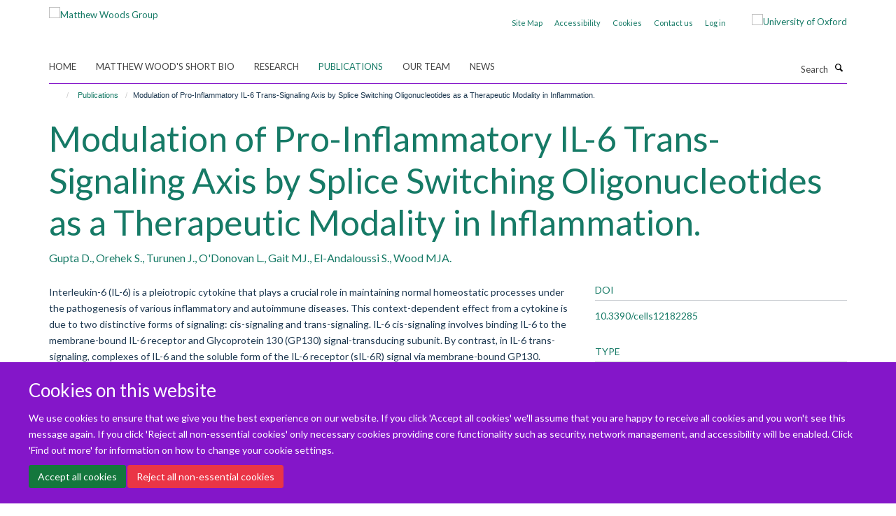

--- FILE ---
content_type: text/html;charset=utf-8
request_url: https://thewoodlab.paediatrics.ox.ac.uk/publications/1544201
body_size: 7510
content:
<!doctype html>
<html xmlns="http://www.w3.org/1999/xhtml" lang="en" xml:lang="en">

    <head><base href="https://thewoodlab.paediatrics.ox.ac.uk/publications/1544201/" />
        <meta charset="utf-8" />
        <meta name="viewport" content="width=device-width, initial-scale=1.0" />
        <meta name="apple-mobile-web-app-capable" content="yes" />
        <meta name="apple-mobile-web-app-title" content="Haiku" />
        
        <meta http-equiv="Content-Type" content="text/html; charset=utf-8" /><meta name="citation_title" content="Modulation of Pro-Inflammatory IL-6 Trans-Signaling Axis by Splice Switching Oligonucleotides as a Therapeutic Modality in Inflammation." /><meta name="citation_author" content="Gupta D." /><meta name="citation_author" content="Orehek S." /><meta name="citation_author" content="Turunen J." /><meta name="citation_author" content="O'Donovan L." /><meta name="citation_author" content="Gait MJ." /><meta name="citation_author" content="El-Andaloussi S." /><meta name="citation_author" content="Wood MJA." /><meta name="citation_publication_date" content="2023/09/15" /><meta name="citation_journal_title" content="Cells" /><meta name="citation_volume" content="12" /><meta content="Interleukin-6 (IL-6) is a pleiotropic cytokine that plays a crucial role in maintaining normal homeostatic processes under the pathogenesis of various inflammatory and autoimmune diseases. This context-dependent effect from a cytokine is due to two distinctive forms of signaling: cis-signaling and trans-signaling. IL-6 cis-signaling involves binding IL-6 to the membrane-bound IL-6 receptor and Glycoprotein 130 (GP130) signal-transducing subunit. By contrast, in IL-6 trans-signaling, complexes of IL-6 and the soluble form of the IL-6 receptor (sIL-6R) signal via membrane-bound GP130. Various strategies have been employed in the past decade to target the pro-inflammatory effect of IL-6 in numerous inflammatory disorders. However, their development has been hindered since these approaches generally target global IL-6 signaling, also affecting the anti-inflammatory effects of IL-6 signaling too. Therefore, novel strategies explicitly targeting the pro-inflammatory IL-6 trans-signaling without affecting the IL-6 cis-signaling are required and carry immense therapeutic potential. Here, we have developed a novel approach to specifically decoy IL-6-mediated trans-signaling by modulating alternative splicing in GP130, an IL-6 signal transducer, by employing splice switching oligonucleotides (SSO), to induce the expression of truncated soluble isoforms of the protein GP130. This isoform is devoid of signaling domains but allows for specifically sequestering the IL-6/sIL-6R receptor complex with high affinity in serum and thereby suppressing inflammation. Using the state-of-the-art Pip6a cell-penetrating peptide conjugated to PMO-based SSO targeting GP130 for efficient in vivo delivery, reduced disease phenotypes in two different inflammatory mouse models of systemic and intestinal inflammation were observed. Overall, this novel gene therapy platform holds great potential as a refined therapeutic intervention for chronic inflammatory diseases." name="description" /><meta name="og:title" content="Modulation of Pro-Inflammatory IL-6 Trans-Signaling Axis by Splice Switching Oligonucleotides as a Therapeutic Modality in Inflammation." /><meta name="og:description" content="Interleukin-6 (IL-6) is a pleiotropic cytokine that plays a crucial role in maintaining normal homeostatic processes under the pathogenesis of various inflammatory and autoimmune diseases. This context-dependent effect from a cytokine is due to two distinctive forms of signaling: cis-signaling and trans-signaling. IL-6 cis-signaling involves binding IL-6 to the membrane-bound IL-6 receptor and Glycoprotein 130 (GP130) signal-transducing subunit. By contrast, in IL-6 trans-signaling, complexes of IL-6 and the soluble form of the IL-6 receptor (sIL-6R) signal via membrane-bound GP130. Various strategies have been employed in the past decade to target the pro-inflammatory effect of IL-6 in numerous inflammatory disorders. However, their development has been hindered since these approaches generally target global IL-6 signaling, also affecting the anti-inflammatory effects of IL-6 signaling too. Therefore, novel strategies explicitly targeting the pro-inflammatory IL-6 trans-signaling without affecting the IL-6 cis-signaling are required and carry immense therapeutic potential. Here, we have developed a novel approach to specifically decoy IL-6-mediated trans-signaling by modulating alternative splicing in GP130, an IL-6 signal transducer, by employing splice switching oligonucleotides (SSO), to induce the expression of truncated soluble isoforms of the protein GP130. This isoform is devoid of signaling domains but allows for specifically sequestering the IL-6/sIL-6R receptor complex with high affinity in serum and thereby suppressing inflammation. Using the state-of-the-art Pip6a cell-penetrating peptide conjugated to PMO-based SSO targeting GP130 for efficient in vivo delivery, reduced disease phenotypes in two different inflammatory mouse models of systemic and intestinal inflammation were observed. Overall, this novel gene therapy platform holds great potential as a refined therapeutic intervention for chronic inflammatory diseases." /><meta name="og:url" content="https://thewoodlab.paediatrics.ox.ac.uk/publications/1544201" /><meta name="twitter:card" content="summary" /><meta name="twitter:title" content="Modulation of Pro-Inflammatory IL-6 Trans-Signaling Axis by Splice Switching Oligonucleotides as a Therapeutic Modality in Inflammation." /><meta name="twitter:description" content="Interleukin-6 (IL-6) is a pleiotropic cytokine that plays a crucial role in maintaining normal homeostatic processes under the pathogenesis of various inflammatory and autoimmune diseases. This context-dependent effect from a cytokine is due to two distinctive forms of signaling: cis-signaling and trans-signaling. IL-6 cis-signaling involves binding IL-6 to the membrane-bound IL-6 receptor and Glycoprotein 130 (GP130) signal-transducing subunit. By contrast, in IL-6 trans-signaling, complexes of IL-6 and the soluble form of the IL-6 receptor (sIL-6R) signal via membrane-bound GP130. Various strategies have been employed in the past decade to target the pro-inflammatory effect of IL-6 in numerous inflammatory disorders. However, their development has been hindered since these approaches generally target global IL-6 signaling, also affecting the anti-inflammatory effects of IL-6 signaling too. Therefore, novel strategies explicitly targeting the pro-inflammatory IL-6 trans-signaling without affecting the IL-6 cis-signaling are required and carry immense therapeutic potential. Here, we have developed a novel approach to specifically decoy IL-6-mediated trans-signaling by modulating alternative splicing in GP130, an IL-6 signal transducer, by employing splice switching oligonucleotides (SSO), to induce the expression of truncated soluble isoforms of the protein GP130. This isoform is devoid of signaling domains but allows for specifically sequestering the IL-6/sIL-6R receptor complex with high affinity in serum and thereby suppressing inflammation. Using the state-of-the-art Pip6a cell-penetrating peptide conjugated to PMO-based SSO targeting GP130 for efficient in vivo delivery, reduced disease phenotypes in two different inflammatory mouse models of systemic and intestinal inflammation were observed. Overall, this novel gene therapy platform holds great potential as a refined therapeutic intervention for chronic inflammatory diseases." /><meta name="generator" content="Plone - http://plone.org" /><meta itemprop="url" content="https://thewoodlab.paediatrics.ox.ac.uk/publications/1544201" /><title>Modulation of Pro-Inflammatory IL-6 Trans-Signaling Axis by Splice Switching Oligonucleotides as a Therapeutic Modality in Inflammation. — Matthew Woods Group</title>
        
        
        
        
        
    <link rel="stylesheet" type="text/css" media="screen" href="https://thewoodlab.paediatrics.ox.ac.uk/portal_css/Turnkey%20Theme/resourcecollective.cookielawcookielaw-cachekey-c7bc4eb8a95345aab1166ef84daa3404.css" /><link rel="stylesheet" type="text/css" href="https://thewoodlab.paediatrics.ox.ac.uk/portal_css/Turnkey%20Theme/themebootstrapcssselect2-cachekey-faf30bdad67a45e6d6148f8af390492e.css" /><link rel="stylesheet" type="text/css" href="https://thewoodlab.paediatrics.ox.ac.uk/portal_css/Turnkey%20Theme/themebootstrapcssmagnific.popup-cachekey-74baada6c712634c02f7ffc052b3a528.css" /><link rel="stylesheet" type="text/css" media="screen" href="https://thewoodlab.paediatrics.ox.ac.uk/portal_css/Turnkey%20Theme/resourcecollective.covercsscover-cachekey-a01ec1f909c2d3d7d2a65ff63b468d9f.css" /><link rel="stylesheet" type="text/css" media="screen" href="https://thewoodlab.paediatrics.ox.ac.uk/portal_css/Turnkey%20Theme/resourcehaiku.coveroverlays-cachekey-3ac7af1d641d64008c0718c8f2ff5e6e.css" /><link rel="stylesheet" type="text/css" href="https://thewoodlab.paediatrics.ox.ac.uk/portal_css/Turnkey%20Theme/resourcehaiku.coverhaiku.chooser-cachekey-56816c75f6e2e4d3548f3f39b10c4e17.css" /><link rel="stylesheet" type="text/css" href="https://thewoodlab.paediatrics.ox.ac.uk/portal_css/Turnkey%20Theme/resourcehaiku.widgets.imagehaiku.image.widget-cachekey-e5d26823b925949df308541d453b0fea.css" /><link rel="stylesheet" type="text/css" media="screen" href="https://thewoodlab.paediatrics.ox.ac.uk/++resource++haiku.core.vendor/prism.min.css" /><link rel="canonical" href="https://thewoodlab.paediatrics.ox.ac.uk/publications/1544201" /><link rel="search" href="https://thewoodlab.paediatrics.ox.ac.uk/@@search" title="Search this site" /><link rel="shortcut icon" type="image/x-icon" href="https://thewoodlab.paediatrics.ox.ac.uk/favicon.ico?v=9542dfa6-f956-11f0-a72f-051ec24d17be" /><link rel="apple-touch-icon" href="https://thewoodlab.paediatrics.ox.ac.uk/apple-touch-icon.png?v=9542dfa7-f956-11f0-a72f-051ec24d17be" /><script type="text/javascript" src="https://thewoodlab.paediatrics.ox.ac.uk/portal_javascripts/Turnkey%20Theme/resourcecollective.cookielawcookielaw_disabler-cachekey-a613c0afe2facff56d87c9eac8ae5602.js"></script><script type="text/javascript" src="https://thewoodlab.paediatrics.ox.ac.uk/portal_javascripts/Turnkey%20Theme/themebootstrapjsvendorrespond-cachekey-91a58321bc5d15dd2f46cdd46978c435.js"></script><script type="text/javascript" src="https://thewoodlab.paediatrics.ox.ac.uk/portal_javascripts/Turnkey%20Theme/resourceplone.app.jquery-cachekey-4f0abd7aa0778b00634627e8a192f40f.js"></script><script type="text/javascript" src="https://thewoodlab.paediatrics.ox.ac.uk/portal_javascripts/Turnkey%20Theme/++theme++bootstrap/js/vendor/bootstrap.js"></script><script type="text/javascript" src="https://thewoodlab.paediatrics.ox.ac.uk/portal_javascripts/Turnkey%20Theme/themebootstrapjspluginsvendorjquery.trunk8-cachekey-d62639ee070ce8780c386dd1e7722364.js"></script><script type="text/javascript" src="https://thewoodlab.paediatrics.ox.ac.uk/portal_javascripts/Turnkey%20Theme/plone_javascript_variables-cachekey-50979de5d80637f7fdbc2667ed848630.js"></script><script type="text/javascript" src="https://thewoodlab.paediatrics.ox.ac.uk/portal_javascripts/Turnkey%20Theme/resourceplone.app.jquerytools-cachekey-103763ad10143657559312843d176457.js"></script><script type="text/javascript" src="https://thewoodlab.paediatrics.ox.ac.uk/portal_javascripts/Turnkey%20Theme/mark_special_links-cachekey-331eac8a89f622276a26b97184d3f251.js"></script><script type="text/javascript" src="https://thewoodlab.paediatrics.ox.ac.uk/portal_javascripts/Turnkey%20Theme/resourceplone.app.discussion.javascriptscomments-cachekey-2feeca3925c5e99eb6db26b70970226a.js"></script><script type="text/javascript" src="https://thewoodlab.paediatrics.ox.ac.uk/portal_javascripts/Turnkey%20Theme/themebootstrapjspluginsvendorselect2-cachekey-3c0927460358c946d5065b5d6ef7fcf0.js"></script><script type="text/javascript" src="https://thewoodlab.paediatrics.ox.ac.uk/portal_javascripts/Turnkey%20Theme/++theme++bootstrap/js/plugins/vendor/jquery.html5-placeholder-shim.js"></script><script type="text/javascript" src="https://thewoodlab.paediatrics.ox.ac.uk/portal_javascripts/Turnkey%20Theme/++theme++bootstrap/js/vendor/hammer.js"></script><script type="text/javascript" src="https://thewoodlab.paediatrics.ox.ac.uk/portal_javascripts/Turnkey%20Theme/themebootstrapjspluginshaikujquery.navigation-portlets-cachekey-c1b8272cf6d41e17897593db8db92c73.js"></script><script type="text/javascript" src="https://thewoodlab.paediatrics.ox.ac.uk/portal_javascripts/Turnkey%20Theme/themebootstrapjspluginsvendormasonry-cachekey-0f1472c07195e037348f33ce8a965c18.js"></script><script type="text/javascript" src="https://thewoodlab.paediatrics.ox.ac.uk/portal_javascripts/Turnkey%20Theme/themebootstrapjspluginsvendorimagesloaded-cachekey-d68bf1e3d312eb06acaa9bc8a567fceb.js"></script><script type="text/javascript" src="https://thewoodlab.paediatrics.ox.ac.uk/portal_javascripts/Turnkey%20Theme/++theme++bootstrap/js/plugins/vendor/jquery.lazysizes.js"></script><script type="text/javascript" src="https://thewoodlab.paediatrics.ox.ac.uk/portal_javascripts/Turnkey%20Theme/++theme++bootstrap/js/plugins/vendor/jquery.magnific.popup.js"></script><script type="text/javascript" src="https://thewoodlab.paediatrics.ox.ac.uk/portal_javascripts/Turnkey%20Theme/themebootstrapjspluginsvendorjquery.toc-cachekey-408d5f238436b214290c6f58d0f8016d.js"></script><script type="text/javascript" src="https://thewoodlab.paediatrics.ox.ac.uk/portal_javascripts/Turnkey%20Theme/++theme++bootstrap/js/turnkey-various.js"></script><script type="text/javascript" src="https://thewoodlab.paediatrics.ox.ac.uk/portal_javascripts/Turnkey%20Theme/resourcecollective.coverjsmain-cachekey-e7f8ec02da318ed5229ca1073db3d2b8.js"></script><script type="text/javascript" src="https://thewoodlab.paediatrics.ox.ac.uk/portal_javascripts/Turnkey%20Theme/resourcecollective.cookielawcookielaw_banner-cachekey-00c1755fee30f21239d632aeca021772.js"></script><script type="text/javascript">
        jQuery(function($){
            if (typeof($.datepicker) != "undefined"){
              $.datepicker.setDefaults(
                jQuery.extend($.datepicker.regional[''],
                {dateFormat: 'mm/dd/yy'}));
            }
        });
        </script><script async="" src="https://www.googletagmanager.com/gtag/js?id=G-9DQK3DQLVS"></script><script>
window.dataLayer = window.dataLayer || [];
function gtag(){dataLayer.push(arguments);}
gtag('js', new Date());
gtag('config', 'G-9DQK3DQLVS');
</script>
    <link href="https://thewoodlab.paediatrics.ox.ac.uk/++theme++sublime-french-violet/screen.css" rel="stylesheet" />
  
    <link href="https://thewoodlab.paediatrics.ox.ac.uk/++theme++sublime-french-violet/style.css" rel="stylesheet" />
  <style class="extra-css" id="empty-extra-css"></style></head>

    <body class="template-view portaltype-publication site-Plone section-publications subsection-1544201 userrole-anonymous no-toolbar mount-028" dir="ltr"><div id="cookienotification">

    <div class="container">
    
        <div class="row">
        
            <div class="col-md-12">
                <h2>
                    Cookies on this website
                </h2>
                
            </div>
        
            <div class="col-md-12">
                <p>
                    We use cookies to ensure that we give you the best experience on our website. If you click 'Accept all cookies' we'll assume that you are happy to receive all cookies and you won't see this message again. If you click 'Reject all non-essential cookies' only necessary cookies providing core functionality such as security, network management, and accessibility will be enabled. Click 'Find out more' for information on how to change your cookie settings.
                </p>
                
            </div>
    
            <div class="col-md-12">
                <a class="btn btn-success cookie-continue" href="https://thewoodlab.paediatrics.ox.ac.uk/@@enable-cookies?&amp;came_from=https://thewoodlab.paediatrics.ox.ac.uk/publications/1544201">Accept all cookies</a>
                <a class="btn btn-danger cookie-disable" href="https://thewoodlab.paediatrics.ox.ac.uk/@@disable-cookies?came_from=https://thewoodlab.paediatrics.ox.ac.uk/publications/1544201">Reject all non-essential cookies</a>
                
            </div> 
            
        </div>
    
    </div>
     
</div><div id="site-wrapper" class="container-fluid">

            <div class="modal fade" id="modal" tabindex="-1" role="dialog" aria-hidden="true"></div>

            

            

            <div id="site-header" class="container">

                <div id="site-status"></div>

                

                <header class="row">
                    <div class="col-xs-10 col-sm-6">
                        <a id="primary-logo" title="Matthew Woods Group" href="https://thewoodlab.paediatrics.ox.ac.uk"><img src="https://thewoodlab.paediatrics.ox.ac.uk/images/site-logos/screenshot-2019-02-27-at-10-09-55.png" alt="Matthew Woods Group" /></a>
                    </div>
                    <div class="col-sm-6 hidden-xs">
                        <div class="heading-spaced">
                            <div id="site__secondary-logo">
                                
        <a href="https://www.ox.ac.uk" title="University of Oxford" target="_blank" rel="noopener"><img src="https://thewoodlab.paediatrics.ox.ac.uk/images/site-logos/secondary-logo" alt="University of Oxford" class="img-responsive logo-secondary" /></a>
    
                            </div>
                            <div id="site-actions">

        <ul class="list-unstyled list-inline text-right">
    
            
    
            
                
                    <li id="siteaction-sitemap">
                        <a href="https://thewoodlab.paediatrics.ox.ac.uk/sitemap" title="" accesskey="3">Site Map</a>
                    </li>
                
            
            
                
                    <li id="siteaction-accessibility">
                        <a href="http://www.ox.ac.uk/accessibility" title="" accesskey="0" target="_blank">Accessibility</a>
                    </li>
                
            
            
                
                    <li id="siteaction-cookie-policy">
                        <a href="https://thewoodlab.paediatrics.ox.ac.uk/cookies" title="" accesskey="">Cookies</a>
                    </li>
                
            
            
                
                    <li id="siteaction-contact-us">
                        <a href="https://thewoodlab.paediatrics.ox.ac.uk/contact-us" title="" accesskey="">Contact us</a>
                    </li>
                
            
            
                
                    <li id="siteaction-login">
                        <a href="https://thewoodlab.paediatrics.ox.ac.uk/Shibboleth.sso/Login?target=https://thewoodlab.paediatrics.ox.ac.uk/shibboleth_loggedin?came_from=https://thewoodlab.paediatrics.ox.ac.uk/publications/1544201" title="" accesskey="">Log in</a>
                    </li>
                
            
    
        </ul>
    </div>
                        </div>
                    </div>
                    <div class="col-xs-2 visible-xs">
                        <a href="#mmenu" role="button" class="btn btn-default" aria-label="Toggle menu">
                            <i class="glyphicon glyphicon-menu"></i>
                        </a>
                    </div>
                </header>

                <nav role="navigation">
                    <div class="row">
                        <div class="col-sm-10">
                            <div id="site-bar" class="collapse navbar-collapse">

	    <ul class="nav navbar-nav">

            

	            <li class="dropdown" id="portaltab-index_html">
	                <a href="https://thewoodlab.paediatrics.ox.ac.uk" title="" data-toggle="">Home</a>
                    
	            </li>

            
            

	            <li class="dropdown" id="portaltab-matthew-woods-short-bio">
	                <a href="https://thewoodlab.paediatrics.ox.ac.uk/matthew-woods-short-bio" title="" data-toggle="">Matthew Wood's Short Bio</a>
                    
	            </li>

            
            

	            <li class="dropdown" id="portaltab-research">
	                <a href="https://thewoodlab.paediatrics.ox.ac.uk/research" title="" data-toggle="">Research</a>
                    
	            </li>

            
            

	            <li class="dropdown active" id="portaltab-publications">
	                <a href="https://thewoodlab.paediatrics.ox.ac.uk/publications" title="" data-toggle="">Publications</a>
                    
	            </li>

            
            

	            <li class="dropdown" id="portaltab-team">
	                <a href="https://thewoodlab.paediatrics.ox.ac.uk/team" title="" data-toggle="">Our team</a>
                    
	            </li>

            
            

	            <li class="dropdown" id="portaltab-news">
	                <a href="https://thewoodlab.paediatrics.ox.ac.uk/news" title="" data-toggle="">News</a>
                    
	            </li>

            

            

	    </ul>

    </div>
                        </div>
                        <div class="col-sm-2">
                            <form action="https://thewoodlab.paediatrics.ox.ac.uk/@@search" id="site-search" class="form-inline" role="form">
                                <div class="input-group">
                                    <label class="sr-only" for="SearchableText">Search</label>
                                    <input type="text" class="form-control" name="SearchableText" id="SearchableText" placeholder="Search" />
                                    <span class="input-group-btn">
                                        <button class="btn" type="submit" aria-label="Search"><i class="glyphicon-search"></i></button>
                                    </span>
                                </div>
                            </form>
                        </div>
                    </div>
                </nav>

                <div class="container">
                    <div class="row">
                        <div class="col-md-12">
                            <ol class="breadcrumb" id="site-breadcrumbs"><li><a title="Home" href="https://thewoodlab.paediatrics.ox.ac.uk"><span class="glyphicon glyphicon-home"></span></a></li><li><a href="https://thewoodlab.paediatrics.ox.ac.uk/publications">Publications</a></li><li class="active">Modulation of Pro-Inflammatory IL-6 Trans-Signaling Axis by Splice Switching Oligonucleotides as a Therapeutic Modality in Inflammation.</li></ol>
                        </div>
                    </div>
                </div>

            </div>

            <div id="content" class="container ">

                            

                            

            

        <div itemscope="" itemtype="http://schema.org/Thing">

            <meta itemprop="url" content="https://thewoodlab.paediatrics.ox.ac.uk/publications/1544201" />

            
                <div id="above-page-header">
    

</div>
            

            
                
                
                    
                        <div class="page-header">
                            <div class="row">
                                    
                                <div class="col-xs-12 col-sm-12">
                                    
                                    
                                        <h1>
                                            <span itemprop="name">Modulation of Pro-Inflammatory IL-6 Trans-Signaling Axis by Splice Switching Oligonucleotides as a Therapeutic Modality in Inflammation.</span>
                                            <small>
                                                
                                            </small>
                                        </h1>
                                    
                                    
                                    
                    <div id="below-page-title">
</div>
                    <h5 style="margin:10px 0">Gupta D., Orehek S., Turunen J., O'Donovan L., Gait MJ., El-Andaloussi S., Wood MJA.</h5>
                
                                    
                                </div>
                                    
                                
                                            
                            </div>
                        </div>
                    
                    
                    
                    
                 
            

            
                <div id="below-page-header"></div>
            

            
                <div id="above-page-content"></div>
            

            
                <div class="row">
        
                    <div id="site-content" class="col-sm-8">

                        

                            
                                
                            

                            
                                
                            

                            
                                
                                    
                                
                            
            
                            <div class="row">
                                <div id="site-content-body" class="col-sm-12">
            
                                    
                
                    
                    
                    <div class="row">
                        <div class="col-sm-4">
                            
                        </div>
                        <div class="col-sm-12">
                           <p style="margin-top:0">Interleukin-6 (IL-6) is a pleiotropic cytokine that plays a crucial role in maintaining normal homeostatic processes under the pathogenesis of various inflammatory and autoimmune diseases. This context-dependent effect from a cytokine is due to two distinctive forms of signaling: cis-signaling and trans-signaling. IL-6 cis-signaling involves binding IL-6 to the membrane-bound IL-6 receptor and Glycoprotein 130 (GP130) signal-transducing subunit. By contrast, in IL-6 trans-signaling, complexes of IL-6 and the soluble form of the IL-6 receptor (sIL-6R) signal via membrane-bound GP130. Various strategies have been employed in the past decade to target the pro-inflammatory effect of IL-6 in numerous inflammatory disorders. However, their development has been hindered since these approaches generally target global IL-6 signaling, also affecting the anti-inflammatory effects of IL-6 signaling too. Therefore, novel strategies explicitly targeting the pro-inflammatory IL-6 trans-signaling without affecting the IL-6 cis-signaling are required and carry immense therapeutic potential. Here, we have developed a novel approach to specifically decoy IL-6-mediated trans-signaling by modulating alternative splicing in GP130, an IL-6 signal transducer, by employing splice switching oligonucleotides (SSO), to induce the expression of truncated soluble isoforms of the protein GP130. This isoform is devoid of signaling domains but allows for specifically sequestering the IL-6/sIL-6R receptor complex with high affinity in serum and thereby suppressing inflammation. Using the state-of-the-art Pip6a cell-penetrating peptide conjugated to PMO-based SSO targeting GP130 for efficient in vivo delivery, reduced disease phenotypes in two different inflammatory mouse models of systemic and intestinal inflammation were observed. Overall, this novel gene therapy platform holds great potential as a refined therapeutic intervention for chronic inflammatory diseases.</p>
                        </div>
                    </div>
                
                                    
                                </div>
            
                                
            
                            </div>
            
                            
                    <p>
                        
                        <a role="button" title="Original publication" class="btn btn-default" target="_blank" rel="noopener" href="http://doi.org/10.3390/cells12182285">Original publication</a>
                        
                    </p>

                    
                
                        
        
                    </div>
        
                    <div class="site-sidebar col-sm-4">
        
                        <div id="aside-page-content"></div>
              
                        

                    
                        <h5 class="publication-lead">DOI</h5>
                        <p>
                            <a href="http://doi.org/10.3390/cells12182285" target="_blank" rel="noopener">10.3390/cells12182285</a>
                        </p>
                    

                    
                        <h5 class="publication-lead">Type</h5>
                        <p>Journal article</p>
                    

                    
                        <h5 class="publication-lead">Journal</h5>
                        <p>Cells</p>
                    

                    

                    

                    

                    
                        <h5 class="publication-lead">Publication Date</h5>
                        <p>15/09/2023</p>
                    

                    
                        <h5 class="publication-lead">Volume</h5>
                        <p>12</p>
                    

                    

                    

                    

                    
                        <div class="content-box">
                            <h5 class="publication-lead">Keywords</h5>
                            <p>IL-6 trans-signaling, inflammation, nucleic acid therapies, oligonucleotides, Animals, Mice, Interleukin-6, Cytokine Receptor gp130, Cytokines, Inflammation, Oligonucleotides</p>
                        </div>
                    

                
        
                    </div>
        
                </div>
            

            
                <div id="below-page-content"></div>
            
            
        </div>

    

        
                        </div>

            <footer id="site-footer" class="container" itemscope="" itemtype="http://schema.org/WPFooter">
        <hr />
        





    <div class="row" style="margin-bottom:20px">

        <div class="col-md-4">
            
        </div>

        <div class="col-md-8">
            
            
        </div>
    </div>





    <div id="site-actions-footer" class="visible-xs-block" style="margin:20px 0">

        <ul class="list-unstyled list-inline text-center">

            
                
                    <li id="siteaction-sitemap">
                        <a href="https://thewoodlab.paediatrics.ox.ac.uk/sitemap" title="Site Map" accesskey="3">Site Map</a>
                    </li>
                
            
            
                
                    <li id="siteaction-accessibility">
                        <a href="http://www.ox.ac.uk/accessibility" title="Accessibility" accesskey="0" target="_blank">Accessibility</a>
                    </li>
                
            
            
                
                    <li id="siteaction-cookie-policy">
                        <a href="https://thewoodlab.paediatrics.ox.ac.uk/cookies" title="Cookies" accesskey="">Cookies</a>
                    </li>
                
            
            
                
                    <li id="siteaction-contact-us">
                        <a href="https://thewoodlab.paediatrics.ox.ac.uk/contact-us" title="Contact us" accesskey="">Contact us</a>
                    </li>
                
            
            
                
                    <li id="siteaction-login">
                        <a href="https://thewoodlab.paediatrics.ox.ac.uk/Shibboleth.sso/Login?target=https://thewoodlab.paediatrics.ox.ac.uk/shibboleth_loggedin?came_from=https://thewoodlab.paediatrics.ox.ac.uk/publications/1544201" title="Log in" accesskey="">Log in</a>
                    </li>
                
            

        </ul>
    </div>









    </footer>

        </div><div id="haiku-mmenu">

            <nav id="mmenu" data-counters="true" data-searchfield="true" data-title="Menu" data-search="true">
                <ul>
                    <li>


    <a href="https://thewoodlab.paediatrics.ox.ac.uk/front-page" class="state-published" title="The laboratory works at the interface of neuromuscular science and biotechnology. A major focus is the study of neuromuscular diseases such as Duchenne muscular dystrophy, myotonic dystrophy and spinal muscular atrophy and the development of gene-based therapies, in particular RNA-based therapies, for this class of disorders. A central challenge in our work is the effective delivery of such therapies to the target tissues of skeletal muscle, heart and nervous system. To address this the team has pioneered the development of numerous delivery technologies ranging from peptide to antibody to nanotechnologies based on natural nanoparticles known as exosomes. Our goal is to advance the science underlying these innovative therapies to develop the truly innovative precision medicines of the future and to advance their translation to the benefit of patients. Please join our efforts!&#13;&#10; &#13;&#10;Professor Matthew Wood">
        <span>Welcome From Prof Wood</span>
    </a>

</li>
<li>


    <a href="https://thewoodlab.paediatrics.ox.ac.uk/matthew-woods-short-bio" class="state-published" title="Matthew Wood is Professor of Neuroscience at the University of Oxford and Deputy Head of the University of Oxford Medical Sciences Division. He is currently director of the MDUK Oxford Neuromuscular Centre and director of the Oxford Harrington Rare Disease Centre. The laboratory has many collaborations with industry including with two recent spin-out companies from the Wood Lab – Evox Therapeutics and PepGen">
        <span>Matthew Wood's Short Bio</span>
    </a>

</li>
<li>


    <a href="https://thewoodlab.paediatrics.ox.ac.uk/research" class="state-published" title="">
        <span>Research</span>
    </a>

<ul>
<li>


    <a href="https://thewoodlab.paediatrics.ox.ac.uk/research/our-research" class="state-published" title="We work at the interface of biotechnology and biomedicine. Our major focus is on RNA biology and RNA therapeutics as applied primarily to rare neuromuscular diseases.">
        <span>Our Research</span>
    </a>

</li>
<li>


    <a href="https://thewoodlab.paediatrics.ox.ac.uk/research/nucleic-acid-therapeutics" class="state-published" title="">
        <span>Nucleic acid therapeutics</span>
    </a>

</li>
<li>


    <a href="https://thewoodlab.paediatrics.ox.ac.uk/research/ev-biology-and-therapeutics" class="state-published" title="Extracellular vesicles are heterogeneous intercellular communicators and a bioengineering platform for the delivery of biotherapeutics.">
        <span>EV biology and therapeutics</span>
    </a>

</li>
<li>


    <a href="https://thewoodlab.paediatrics.ox.ac.uk/research/neuromuscular-diseases" class="state-published" title="The Wood lab is a leading research group focused on rare neuromuscular disease biology and the development of novel therapies for neuromuscular disorders including Duchenne muscular dystrophy (DMD), spinal muscular atrophy (SMA) and more recently myotonic dystrophy type 1 (DM1).">
        <span>Neuromuscular Diseases</span>
    </a>

</li>
<li>


    <a href="https://thewoodlab.paediatrics.ox.ac.uk/research/mduk-oxford-university-neuromuscular-centre" class="state-published" title="">
        <span>MDUK Oxford Neuromuscular Centre</span>
    </a>

</li>
<li>


    <a href="https://thewoodlab.paediatrics.ox.ac.uk/research/oxford-harrington-rare-disease-centre" class="state-published" title="The University of Oxford and University Hospitals in Cleveland, Ohio, have announced a multi-year affiliation to establish a global centre for rare diseases.">
        <span>Oxford Harrington Rare Disease Centre</span>
    </a>

</li>
<li>


    <a href="https://thewoodlab.paediatrics.ox.ac.uk/research/our-funders" class="state-published" title="">
        <span>Our Funders</span>
    </a>

</li>

</ul>
</li>
<li>


    <a href="https://thewoodlab.paediatrics.ox.ac.uk/publications" class="state-published" title="">
        <span>Publications</span>
    </a>

<ul>
<li>


    <a href="https://thewoodlab.paediatrics.ox.ac.uk/publications/publications-cover" class="state-published" title="">
        <span>Publications cover</span>
    </a>

</li>

</ul>
</li>
<li>


    <a href="https://thewoodlab.paediatrics.ox.ac.uk/team" class="state-published" title="">
        <span>Our team</span>
    </a>

</li>
<li>


    <a href="https://thewoodlab.paediatrics.ox.ac.uk/news" class="state-published" title="">
        <span>News</span>
    </a>

</li>

                </ul>
            </nav>

            <script type="text/javascript">
                $(document).ready(function() {
                    var menu = $("#mmenu");
                    menu.mmenu({
                        navbar: {title: menu.data("title")},
                        counters: menu.data("counters"),
                        searchfield: menu.data("search") ? {"resultsPanel": true} : {},
                        navbars: menu.data("search") ? {"content": ["searchfield"]} : {}
                    });
                    // fix for bootstrap modals
                    // http://stackoverflow.com/questions/35038146/bootstrap-modal-and-mmenu-menu-clashing
                    $(".mm-slideout").css("z-index", "auto");
                });
            </script>

         </div>
    
      <script type="text/javascript" src="https://thewoodlab.paediatrics.ox.ac.uk/++resource++haiku.core.vendor/prism.min.js"></script>
    
  

    <script type="text/javascript">
        function deleteAllCookies() {
            var cookies = document.cookie.split("; ");
            for (var c = 0; c < cookies.length; c++) {
                if (!HAIKU_ALLOWED_COOKIES.some(v => cookies[c].includes(v))) {
                    var d = window.location.hostname.split(".");
                    while (d.length > 0) {    
                        var cookieBase1 = encodeURIComponent(cookies[c].split(";")[0].split("=")[0]) + '=; expires=Thu, 01-Jan-1970 00:00:01 GMT; domain=' + d.join('.') + '; path=';
                        var cookieBase2 = encodeURIComponent(cookies[c].split(";")[0].split("=")[0]) + '=; expires=Thu, 01-Jan-1970 00:00:01 GMT; domain=.' + d.join('.') + '; path=';
                        var p = location.pathname.split('/');
                        document.cookie = cookieBase1 + '/';
                        document.cookie = cookieBase2 + '/';
                        while (p.length > 0) {
                            document.cookie = cookieBase1 + p.join('/');
                            document.cookie = cookieBase2 + p.join('/');
                            p.pop();
                        };
                        d.shift();
                    }
                }
            }
        };
        if (!(document.cookie.includes('haiku_cookies_enabled'))) {
            deleteAllCookies();
        }
    </script>
    
</body>

</html>

--- FILE ---
content_type: text/css
request_url: https://thewoodlab.paediatrics.ox.ac.uk/++theme++sublime-french-violet/style.css
body_size: 63
content:
/* Sublime French Violet Child Theme - custom css file */
